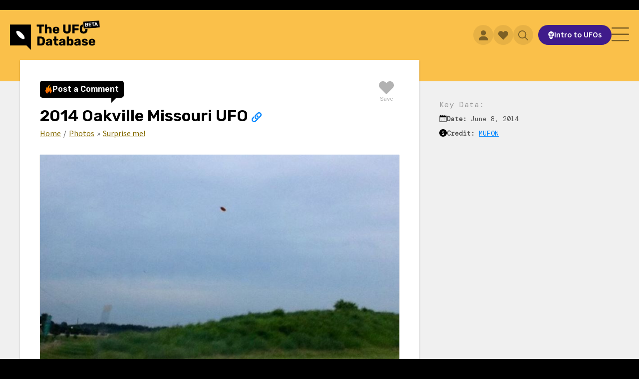

--- FILE ---
content_type: text/html; charset=UTF-8
request_url: https://theufodatabase.com/photos/2014-oakville-missouri-ufo
body_size: 7524
content:
<!doctype html>
<html lang="en">
	<head>
		<title>2014 Oakville Missouri UFO | The UFO Database</title>
		<meta charset="utf-8">
		<meta name="viewport" content="width=device-width, initial-scale=1, maximum-scale=1, shrink-to-fit=no" />
		<meta name="description" content="Family captured UFO photo in 2014 near Oakville, Missouri over the JB Bridge crossing the Mississippi River and noted no lights or sound." />
		<meta name="keywords" content="ufo, uap, uso, flying saucer, flying disc" />
		<meta name="robots" content="index, follow, max-image-preview:large" />
		
<meta property="og:title" content="2014 Oakville Missouri UFO | The UFO Database" />
<meta property="og:type" content="website" />
<meta property="og:url" content="https://theufodatabase.com/photos/2014-oakville-missouri-ufo" />
<meta property="og:image" content="https://theufodatabase.com/media/photos/gallery/2014-oakville-missouri-ufo.jpg" />
<meta property="og:description" content="Family captured UFO photo in 2014 near Oakville, Missouri over the JB Bridge crossing the Mississippi River and noted no lights or sound." />
<meta property="og:site_name" content="The UFO Database" />

		
<meta name="twitter:card" content="summary_large_image" />
<meta name="twitter:site" content="@TheUFODB" />
<meta name="twitter:creator" content="@TheUFODB" />
<meta name="twitter:title" content="2014 Oakville Missouri UFO | The UFO Database" />
<meta name="twitter:description" content="Family captured UFO photo in 2014 near Oakville, Missouri over the JB Bridge crossing the Mississippi River and noted no lights or sound." />
<meta name="twitter:image" content="https://theufodatabase.com/media/photos/gallery/2014-oakville-missouri-ufo.jpg" />

		<link href="https://theufodatabase.com/assets/images/favicon.svg?240118" rel="shortcut icon" type="image/x-icon" />
		<link href="https://cdn.jsdelivr.net/npm/bootstrap@5.1.0/dist/css/bootstrap.min.css" rel="stylesheet" integrity="sha384-KyZXEAg3QhqLMpG8r+8fhAXLRk2vvoC2f3B09zVXn8CA5QIVfZOJ3BCsw2P0p/We" crossorigin="anonymous" />
		<link rel="preconnect" href="https://fonts.googleapis.com" />
		<link rel="preconnect" href="https://fonts.gstatic.com" crossorigin />
		<link rel="stylesheet" href="https://fonts.googleapis.com/css2?family=Source+Sans+3:wght@200;300;400;600&family=Rubik:wght@400;600&family=DM+Mono:wght@200;300;400;600&display=swap" />
		<link rel="stylesheet" href="https://theufodatabase.com/assets/css/bootstrap.css?240118" />
		<link rel="stylesheet" href="https://theufodatabase.com/assets/css/min.css?240118" />
		<link rel="stylesheet" href="https://theufodatabase.com/assets/css/boards.css?240118" />
		<link rel="stylesheet" href="https://theufodatabase.com/assets/css/favorites.css?240118" />
		
<script type="application/ld+json">
{
	"@context": "https://schema.org",
	"@type": "WebPage",
	"author": "The UFO Database",
	"description": "Family captured UFO photo in 2014 near Oakville, Missouri over the JB Bridge crossing the Mississippi River and noted no lights or sound.",
	"image": "https://theufodatabase.com/media/photos/gallery/2014-oakville-missouri-ufo.jpg",
	"name": "2014 Oakville Missouri UFO | The UFO Database"
}
</script>

		
<!-- Google Tag Manager -->
<script>(function(w,d,s,l,i){w[l]=w[l]||[];w[l].push({'gtm.start':
new Date().getTime(),event:'gtm.js'});var f=d.getElementsByTagName(s)[0],
j=d.createElement(s),dl=l!='dataLayer'?'&l='+l:'';j.async=true;j.src=
'https://www.googletagmanager.com/gtm.js?id='+i+dl;f.parentNode.insertBefore(j,f);
})(window,document,'script','dataLayer','GTM-P37JXRB');</script>
<!-- End Google Tag Manager -->

		
<!-- Meta Pixel Code -->
<script>
!function(f,b,e,v,n,t,s)
{if(f.fbq)return;n=f.fbq=function(){n.callMethod?
n.callMethod.apply(n,arguments):n.queue.push(arguments)};
if(!f._fbq)f._fbq=n;n.push=n;n.loaded=!0;n.version='2.0';
n.queue=[];t=b.createElement(e);t.async=!0;
t.src=v;s=b.getElementsByTagName(e)[0];
s.parentNode.insertBefore(t,s)}(window, document,'script',
'https://connect.facebook.net/en_US/fbevents.js');
fbq('init', '471191928544695');
fbq('track', 'PageView');
</script>
<noscript><img height="1" width="1" style="display:none"
src="https://www.facebook.com/tr?id=471191928544695&ev=PageView&noscript=1"
/></noscript>
<!-- End Meta Pixel Code -->

		<script src="https://code.jquery.com/jquery-3.6.1.min.js" integrity="sha256-o88AwQnZB+VDvE9tvIXrMQaPlFFSUTR+nldQm1LuPXQ=" crossorigin="anonymous"></script>
	</head>
	<body>

		
<!-- Google Tag Manager (noscript) -->
<noscript><iframe src="https://www.googletagmanager.com/ns.html?id=GTM-P37JXRB"
height="0" width="0" style="display:none;visibility:hidden"></iframe></noscript>
<!-- End Google Tag Manager (noscript) -->


		<div class="canvas">

			<div class="menu-mobile">

	<button class="btn-menu-mobile-close">
		<img src="https://theufodatabase.com/assets/images/icons/close-solid-black.svg?240118" alt="Close" />
	</button>

	<ul>
		<li><a href="https://theufodatabase.com/home" class="">Home</a></li>
		<li><a href="https://theufodatabase.com/incidents" class="">UFO Incidents</a></li>
		<li><a href="https://theufodatabase.com/news" class="">UFO News</a></li>
		<li><a href="https://theufodatabase.com/timeline" class="">UFO Timeline</a></li>
	</ul>

	<h2>
		Explore
	</h2>

	<ul>
		<li><a href="https://theufodatabase.com/ufos" class="">UFOs</a></li>
		<li><a href="https://theufodatabase.com/people" class="">People</a></li>
		<li><a href="https://theufodatabase.com/photos" class="active">Photos</a></li>
		<li><a href="https://theufodatabase.com/videos" class="">Videos</a></li>
		<li><a href="https://theufodatabase.com/books" class="">Books</a></li>
		<li><a href="https://theufodatabase.com/channels" class="">Channels</a></li>
		<li><a href="https://theufodatabase.com/docs" class="">Documents</a></li>
		<li><a href="https://theufodatabase.com/organizations" class="">Organizations</a></li>
	</ul>

	
		<button data-bs-toggle="modal" data-bs-target="#modal-login" aria-controls="account" class="btn-account">
			<span>Login</span>
		</button>

	
	<button data-bs-toggle="offcanvas" data-bs-target="#favorites" aria-controls="favorites" class="btn-favorites">
		<span>Favorites</span>
	</button>

	<button class="btn-search">
		<span>Search</span>
		<img src="https://theufodatabase.com/assets/images/icons/search-solid-black.svg?240118" alt="Search" />
	</button>

	<center>
		<a href="https://theufodatabase.com/ufo-tour" class="btn-tour">
			<img src="https://theufodatabase.com/assets/images/icons/intro-solid-white.svg?240118" alt="Intro to UFOs" />
			<span>Intro to UFOs</span>
		</a>
	</center>

</div><!--/.menu-mobile -->

			<div class="header-search">

				<div class="modal-search">

	<div class="search">

		<form action="https://theufodatabase.com/search" method="post" id="form-search-modal" onsubmit="return searchHeader();">

			<div class="qs">
				<input type="text" name="qs" placeholder="Search for anything UFO" autocomplete="off" />
				<button class="btn-clear" type="reset">
					<img src="https://theufodatabase.com/assets/images/icons/close-solid-black.svg?240118" alt="Clear" />
				</button>
			</div><!--/.qs -->

			<button class="btn-search">
				<img src="https://theufodatabase.com/assets/images/icons/search-solid-white.svg?240118" alt="Search" />
			</button>

		</form>

	</div><!--/.search -->

	<div class="search-results"></div>

</div><!--/.modal-search -->

			</div><!--/.header-search -->

			<div class="top">

				<div class="bg-yellow"></div>

				<div class="notice"></div>

				<div class="header">

					<div class="logo">

						<a href="https://theufodatabase.com/home" class="desktop">
							<img src="https://theufodatabase.com/assets/images/logos/ufodb-beta.webp?240118" alt="The UFO Database" />
						</a>

						<a href="https://theufodatabase.com/home" class="mobile">
							<img src="https://theufodatabase.com/assets/images/logos/ufodb-beta-mobile.webp?240118" alt="The UFO Database" />
						</a>

					</div><!--/.logo -->

					<div class="nav">

						<a href="https://theufodatabase.com/home" class="">Home</a>
						<div class="divider"></div>

						<a href="https://theufodatabase.com/incidents" class="">UFO Incidents</a>
						<div class="divider"></div>

						<a href="https://theufodatabase.com/news" class="">UFO News</a>
						<div class="divider"></div>

						<a href="https://theufodatabase.com/timeline" class="">UFO Timeline</a>
						<div class="divider"></div>

						<div class="dropdown">
							<a href="https://theufodatabase.com/explore" class="dropdown-toggle" role="button" data-bs-toggle="dropdown" aria-expanded="false">Explore</a>
							<ul class="dropdown-menu">
<!--
								<li><a class="dropdown-item " href="https://theufodatabase.com/topics">Topics</a></li>
-->
								<li><a class="dropdown-item " href="https://theufodatabase.com/ufos">UFOs</a></li>
								<li><a class="dropdown-item " href="https://theufodatabase.com/people">People</a></li>
								<li><a class="dropdown-item active" href="https://theufodatabase.com/photos">Photos</a></li>
								<li><a class="dropdown-item " href="https://theufodatabase.com/videos">Videos</a></li>
								<li><a class="dropdown-item " href="https://theufodatabase.com/books">Books</a></li>
<!--
								<li><a class="dropdown-item " href="https://theufodatabase.com/films">Films</a></li>
-->
								<li><a class="dropdown-item " href="https://theufodatabase.com/channels">Channels</a></li>
								<li><a class="dropdown-item " href="https://theufodatabase.com/docs">Documents</a></li>
								<li><a class="dropdown-item " href="https://theufodatabase.com/organizations">Organizations</a></li>
							</ul>
						</div>

					</div><!--/.nav -->

					<div class="tools">

					
						<button data-bs-toggle="modal" data-bs-target="#modal-login" aria-controls="account" class="btn-account">
							<img src="https://theufodatabase.com/assets/images/icons/login-solid-black.svg?240118" alt="Login" />
						</button>

					
						<button class="btn-favorites">
							<img src="https://theufodatabase.com/assets/images/icons/favorites-solid-black.svg?240118" alt="Favorites" />
						</button>

						<button class="btn-search">
							<img src="https://theufodatabase.com/assets/images/icons/search-solid-black.svg?240118" alt="Search" />
						</button>

						<a href="https://theufodatabase.com/ufo-tour" class="btn-tour">
							<img src="https://theufodatabase.com/assets/images/icons/intro-solid-white.svg?240118" alt="Intro to UFOs" />
							<span>Intro to UFOs</span>
						</a>

					</div><!--/.tools -->

					<button class="btn-menu-mobile-open">
						<img src="https://theufodatabase.com/assets/images/icons/menu-solid-black.svg?240118" alt="Menu" />
					</button>

				</div><!--/.header -->
	<div class="primary primary-sidebar">

		<div class="main">

			<div class="opts">

	<div class="btn-comments btn-comments-initial">


	<button class="btn-comments-modal" data-request="add" data-comment-id="">
		<img src="https://theufodatabase.com/assets/images/icons/comments-orange.svg?240118" alt="Comments" />
		<span>Post a Comment</span>
	</button>
	<span class="pointer"></span>


</div><!--/.btn-comments -->

	
	<button data-ref="photo_2014oakville" data-saved="0" class="btn-favorite">
		<img src="https://theufodatabase.com/assets/images/icons/favorites-solid-black.svg?240118" alt="Save to Favorites" />
		<span>Save</span>
	</button>


</div><!--/.opts -->

			<div class="head">

				<div class="title">

					<h1>
						2014 Oakville Missouri <span>UFO <button data-bs-toggle="modal" data-bs-target="#modal-share" class="btn-icon btn-icon-transparent"><img src="https://theufodatabase.com/assets/images/icons/share-solid-blue.svg?240118" alt="Share" /></button></span>					</h1>

				</div><!--/.title -->

			</div><!--/.head -->

			<div class="copy">

				<div class="breadcrumb">
					<a href="https://theufodatabase.com/home">Home</a>
					<span>/</span>
					<a href="https://theufodatabase.com/photos">Photos</a>
					<span>&raquo;</span>
					<a href="https://theufodatabase.com/channels/ufo-chronicles-podcast">Surprise me!</a>
				</div>

				<div class="graphic ">
					<img src="https://theufodatabase.com/media/photos/cases/2014-oakville-missouri-ufo.jpg?240118" alt="2014 Oakville Missouri UFO" />
					<div class="caption">Family captured metallic object near Oakville, Missouri over the JB Bridge crossing the Mississippi River and noted no lights or sound.</div>
				</div><!--/.graphic -->

				<p>
									</p>

			</div><!--/.copy -->

		</div><!--/.main -->

		<div class="sidebar">

			<div class="key-data">

	<h5>
		Key Data:
	</h5>

	<div class="item item-date">
		<img src="https://theufodatabase.com/assets/images/icons/date-solid-black.svg?240118" alt="Date" />
		<div>
			<strong>Date:</strong>
			June 8, 2014		</div>
	</div>


	<div class="item item-source">
		<img src="https://theufodatabase.com/assets/images/icons/source-solid-black.svg?240118" alt="Source" />
		<div>
			<strong>Credit:</strong>
			<a href="https://www.mufoncms.com/u2/files_jeud8334j/57046_submitter_file9__image.jpg" target="_blank">MUFON</a>		</div>
	</div>


</div><!--/.key-data -->

			
		</div><!--/.sidebar -->

	</div><!--/.primary -->

</div><!--/.top -->

<div class="body">

	
	
	
	
	
	
	
	
	
	<div class="section">

	<div class="surprise">

		<a href="https://theufodatabase.com/photos/2011-hale-d-airship" class="btn-surprise">
			Show me something else!
		</a>

	</div><!--/.surprise -->

</div><!--/.section -->

</div><!--/.body -->

<div class="modal fade" id="modal-edit" tabindex="-1" aria-labelledby="modal-edit" aria-hidden="true">

	<div class="modal-dialog modal-dialog-centered modal-dialog-scrollable">

		<div class="modal-content">

			<div class="modal-header">

				<h2 class="modal-title" id="modal-label">
					Suggest an Edit
				</h2>

				<button type="button" class="btn-close" data-bs-dismiss="modal" aria-label="Close"></button>

			</div><!--/.modal-header -->

			<div class="modal-body">

				<p>
					<strong>We need your help to improve the data!</strong>
					Please let us know of any corrections that need to be made to this entry.
				</p>

				<form action="https://theufodatabase.com/suggestion" method="post" id="form-edit" onsubmit="return submitEdit();">

					<input type="hidden" name="permalink" value="/photos/2014-oakville-missouri-ufo" />

					<textarea
						name="comments"
						rows=5
						class="form-control"
						style="margin-bottom: 20px;"
						placeholder="Suggested corrections"></textarea>

				</form>

			</div><!--/.modal-body -->

			<div class="modal-footer">

				<button onclick="submitEdit();" class="btn-pop">Submit</button>

			</div><!--/.modal-footer -->

		</div><!--/.modal-content -->

	</div><!--/.modal-dialog -->

</div><!--/.modal -->

<script type="application/ld+json">
{
  "@context": "https://schema.org",
  "@type": "ImageObject",
  "author": "MUFON",
	"contentUrl": "https://theufodatabase.com/media/photos/gallery/2014-oakville-missouri-ufo.jpg",
	"description": "Family captured UFO photo in 2014 near Oakville, Missouri over the JB Bridge crossing the Mississippi River and noted no lights or sound.",
  "name": "2014 Oakville Missouri UFO"
}
</script>
			<div class="footer">

				<div class="wrapper">

					<div class="main">

						<div class="links">

							<h6>
								The Big Stuff
							</h6>

							<div class="hr"><span></span></div>

							<ul>
								<li><a href="https://theufodatabase.com/home">Home</a></li>
								<li><a href="https://theufodatabase.com/incidents">UFO Incidents</a></li>
								<li><a href="https://theufodatabase.com/news">UFO News</a></li>
								<li><a href="https://theufodatabase.com/timeline">UFO Timeline</a></li>
								<li><a href="#" data-bs-toggle="modal" data-bs-target="#modal-reporting">Report a UFO</a></li>
							</ul>

						</div><!--/.links -->

						<div class="links">

							<h6>
								More Links
							</h6>

							<div class="hr"><span></span></div>

							<ul>
								<li><a href="https://theufodatabase.com/about-us">About Us</a></li>
								<li><a href="https://theufodatabase.com/ufo-tour">Intro to UFOs</a></li>
								<li><a href="https://theufodatabase.com/roadmap">Project Roadmap</a></li>
								<li><a href="https://theufodatabase.com/get-involved">Ways to Contribute</a></li>
								<li><a href="https://theufodatabase.com/feedback">Contact Us</a></li>
							</ul>

						</div><!--/.links -->

						<div class="social">

							<h6>
								Connect With Us
							</h6>

							<div class="hr"><span></span></div>

							<a href="https://www.tiktok.com/@theufodatabase" target="_blank">
								<img src="https://theufodatabase.com/assets/images/social/tiktok-solid-white.svg?240118" alt="TikTok" class="icon-tiktok" />
								<span>TikTok</span>
							</a><br />

							<a href="https://www.youtube.com/@UFOdatabase" target="_blank">
								<img src="https://theufodatabase.com/assets/images/social/youtube-solid-white.svg?240118" alt="YouTube" class="icon-youtube" />
								<span>YouTube</span>
							</a><br />

							<a href="https://twitter.com/theufodb" target="_blank">
								<img src="https://theufodatabase.com/assets/images/social/twitter-solid-white.svg?240118" alt="Twitter" class="icon-twitter" />
								<span>Twitter</span>
							</a><br />

							<a href="https://www.instagram.com/theufodatabase" target="_blank">
								<img src="https://theufodatabase.com/assets/images/social/instagram-line-white.svg?240118" alt="Instagram" class="icon-instagram" />
								<span>Instagram</span>
							</a><br />

							<a href="https://www.facebook.com/ufodatabase" target="_blank">
								<img src="https://theufodatabase.com/assets/images/social/facebook-solid-white.svg?240118" alt="Facebook" class="icon-facebook" />
								<span>Facebook</span>
							</a>

						</div><!--/.social -->

					</div><!--/.main -->

					<div class="newsletter">

						<h6>
							Email Newsletter
						</h6>

						<div class="hr"><span></span></div>

						<p>
							Everything UFO &mdash; delivered to your inbox once a month.
							<strong>Stay connected to the subject!</strong>
						</p>

						<form action="https://theufodatabase.com/newsletter/confirmation" method="post" id="form-newsletter">

							<input type="text" name="email" placeholder="Your email address" autocomplete="off" id="form-newsletter-email" />

							<button id="form-newsletter-btn">
								Subscribe
							</button>

						</form>

					</div><!--/.newsletter -->

				</div><!--/.wrapper -->

				<div class="bottom">

					<div class="legal">

						<span class="copyright">&copy; 2026 TheUFODatabase.com. All rights reserved.</span>

						<button data-bs-toggle="modal" data-bs-target="#modal-privacy" class="btn-clean">Privacy Policy</button>

						<span class="divider">/</span>

						<button data-bs-toggle="modal" data-bs-target="#modal-terms" class="btn-clean">Terms of Use</button>

					</div><!--/.legal -->

				</div><!--/.bottom -->

			</div><!--/.footer -->

			
		</div><!--/.canvas -->

		<div class="modals">

			<div class="modal fade" id="modal-privacy" tabindex="-1" aria-labelledby="modal-privacy" aria-hidden="true">

	<div class="modal-dialog modal-dialog-centered modal-dialog-scrollable">

		<div class="modal-content">

			<div class="modal-header">

				<h2 class="modal-title" id="modal-label">
					Privacy Policy
				</h2>

				<button type="button" class="btn-close" data-bs-dismiss="modal" aria-label="Close"></button>

			</div><!--/.modal-header -->

			<div class="modal-body">

				<p>
					Your trust is important to us.
					The UFO Database respects each individual's right to personal privacy.
					We will collect and use information through our website only in the ways disclosed below.
					This policy applies solely to information collected on https://www.theufodatabase.com.
				</p>

				<ol>

					<li class="mb-3">
						We do use cookies.
						A cookie is a small text file that a web server places on a user's computer hard drive to be a unique identifier.
						Cookies enable companies to track usage patterns and deliver customized content to users.
					</li>

					<li class="mb-3">
						We will safeguard, according to strict standards of security and confidentiality, any information you share with us.
						We do not reveal customer information gathered on https://www.theufodatabase.com to any external organization, except:
					</li>

					<ul>
						<li>As authorized by the customer,</li>
						<li>In an effort to enhance the services we provide, or</li>
						<li>As required by law.</li>
					</ul>

				</ol>

				<p>
					We may occasionally email promotional or information material about our company or other offers we feel are relevant to our Registered Users, unless they contact us to remove them from our email list.
					Please contact us if you have any questions about our Privacy Policy.
				</p>

			</div><!--/.modal-body -->

			<div class="modal-footer">

				<button class="btn-pop" data-bs-dismiss="modal">Accept Terms</button>

			</div><!--/.modal-footer -->

		</div><!--/.modal-content -->

	</div><!--/.modal-dialog -->

</div><!--/.modal -->

			<div class="modal fade" id="modal-terms" tabindex="-1" aria-labelledby="modal-terms" aria-hidden="true">

	<div class="modal-dialog modal-dialog-centered modal-dialog-scrollable">

		<div class="modal-content">

			<div class="modal-header">

				<h2 class="modal-title" id="modal-label">
					Terms of Use
				</h2>

				<button type="button" class="btn-close" data-bs-dismiss="modal" aria-label="Close"></button>

			</div><!--/.modal-header -->

			<div class="modal-body">

				<p>
					These Terms of Service (the "Agreement") are an agreement between The UFO Database (The UFO Database or us or our) and you (User or you or your).
					This Agreement sets forth the general terms and conditions of your use of the products and services made available by The UFO Database and of the The UFO Database website (collectively, the Services).
					By using the Services, you agree to be bound by this Agreement.
					If you do not agree to abide by the terms of this Agreement, you are not authorized to use or access the Services.
				</p>

				<ol>
					<li>Be respectful.</li>
					<li>Ask questions.</li>
					<li>Keep an open mind.</li>
				</ol>

				<p>
					Last Updated January 1, 2026.
				</p>

			</div><!--/.modal-body -->

			<div class="modal-footer">

				<button class="btn-pop" data-bs-dismiss="modal">Accept Terms</button>

			</div><!--/.modal-footer -->

		</div><!--/.modal-content -->

	</div><!--/.modal-dialog -->

</div><!--/.modal -->

			<div class="modal fade" id="modal-share" tabindex="-1" aria-labelledby="modal-add" aria-hidden="true">

	<div class="modal-dialog modal-dialog-centered modal-dialog-scrollable">

		<div class="modal-content">

			<div class="modal-header">

				<h2 class="modal-title" id="modal-label">
					Spread the word!
				</h2>

				<button type="button" class="btn-close" data-bs-dismiss="modal" aria-label="Close"></button>

			</div><!--/.modal-header -->

			<div class="modal-body">

				<div class="social">

					<a href="https://tiktok.com/@theufodatabase" target="_blank">
						<img src="https://theufodatabase.com/assets/images/social/tiktok-solid-white.svg?240118" alt="TikTok" />
					</a>

					<a href="https://www.youtube.com/@UFOdatabase" target="_blank">
						<img src="https://theufodatabase.com/assets/images/social/youtube-solid-white.svg?240118" alt="YouTube" />
					</a>

					<a href="https://twitter.com/share?text=2014+Oakville+Missouri+UFO+%7C+The+UFO+Database&url=https://theufodatabase.com/photos/2014-oakville-missouri-ufo&hashtags=ufosarereal" target="_blank">
						<img src="https://theufodatabase.com/assets/images/social/twitter-solid-white.svg?240118" alt="Twitter" />
					</a>

					<a href="https://www.instagram.com/theufodatabase" target="_blank">
						<img src="https://theufodatabase.com/assets/images/social/instagram-line-white.svg?240118" alt="Instagram" />
					</a>

					<a href="https://www.facebook.com/ufodatabase" target="_blank">
						<img src="https://theufodatabase.com/assets/images/social/facebook-solid-white.svg?240118" alt="Facebook" />
					</a>

				</div><!--/.social -->

				<div class="copy-text">

					<input type="text" value="https://theufodatabase.com/photos/2014-oakville-missouri-ufo" class="form-control" />

					<button onclick="copyText();">COPY LINK</button>

				</div><!--/.copy-text -->

				<textarea id="clipboard" /></textarea>

			</div><!--/.modal-body -->

			<div class="modal-footer">

				<button class="btn-pop" data-bs-dismiss="modal">Close</button>

			</div><!--/.modal-footer -->

		</div><!--/.modal-content -->

	</div><!--/.modal-dialog -->

</div><!--/.modal -->

			
			<div class="modal fade" id="modal-reporting" tabindex="-1" aria-labelledby="modal-reporting" aria-hidden="true">

	<div class="modal-dialog modal-dialog-centered modal-dialog-scrollable">

		<div class="modal-content">

			<div class="modal-header">

				<h2 class="modal-title" id="modal-label">
					Report a UFO
				</h2>

				<button type="button" class="btn-close" data-bs-dismiss="modal" aria-label="Close"></button>

			</div><!--/.modal-header -->

			<div class="modal-body">

				<p>
					If you've encountered something that you believe to be of unknown origin, we encourage you to report the sighting on these two sites.
					These groups are collecting data to help us better understand the UFO phenomenon and bringing us closer to the answers.
				<p>

				<a href="https://nuforc.org/file-a-report/" target="_blank"><img src="https://theufodatabase.com/assets/images/reporting/nuforc.webp?240118" alt="National UFO Reporting Center" class="mb-4" /></a>

				<h3>
					National UFO Reporting Center
				</h3>

				<p>
					For 50 years NUFORC has served as the central agency for reporting UFO/UAP related events.
					By documenting your experience here, you are helping to further scientific research, raise public awareness, and potentially discover explanations for one of the most fascinating phenomenon affecting mankind. 
				</p>

				<div class="text-center mb-5">
					<a href="https://nuforc.org/file-a-report/" class="btn-pop btn-yellow" target="_blank">
						Visit nuforc.org
					</a>
				</div>

				<a href="https://enigmalabs.io/" target="_blank"><img src="https://theufodatabase.com/assets/images/reporting/enigma.webp?240118" alt="Enigma Labs" class="mb-4" /></a>

				<h3>
					Enigma Labs
				</h3>

				<p>
					To advance progress on UAP using cutting-edge technology and social intelligence.
					Only through thoughtful, open-minded study of unidentified phenomena can we get answers.
					We are focused on building and keeping our team low profile for privacy.
				</p>

				<div class="text-center">
					<a href="https://enigmalabs.io/" class="btn-pop btn-yellow" target="_blank">
						Visit enigmalabs.io
					</a>
				</div>

				<style>

					a.btn-yellow {
						background-color: var(--c0);
						color: rgb(var(--cb-rgb),0.7);
					}

				</style>

			</div><!--/.modal-body -->
			
			<div class="modal-footer">

				<button class="btn-pop" data-bs-dismiss="modal">Close</button>

			</div><!--/.modal-footer -->

		</div><!--/.modal-content -->

	</div><!--/.modal-dialog -->

</div><!--/.modal -->

			<div id="video">

	<div class="wrapper">

		<div class="load"></div>

	</div><!--/.wrapper -->

</div><!--/#video -->

			<div class="modal fade" id="modal-login" tabindex="-1" aria-labelledby="modal-login" aria-hidden="true">

	<div class="modal-dialog modal-dialog-centered">

		<div class="modal-content">

		
			<div class="modal-header">

	<h2 class="modal-title" id="modal-label">
		Account Login
	</h2>

	<button type="button" class="btn-close" data-bs-dismiss="modal" aria-label="Close"></button>

</div><!--/.modal-header -->

<div class="modal-body">

	
	<form action="https://theufodatabase.com/login" method="post" id="form-login" onsubmit="return account.login();">

		<input type="hidden" name="goto" value="" />

		<div class="mb-3">
			<label for="form-login-username" class="form-label">Username</label>
			<input type="text" name="username" value="" placeholder="Example: ZetaReticuli" maxlength="32" class="form-control form-username" id="form-login-username" />
			<div class="input-instructions"><span class="status status-username"></span></div>
		</div>

		<div class="mb-3">
			<label for="form-login-password" class="form-label">Password</label>
			<input type="password" name="password" maxlength="32" class="form-control form-password" id="form-login-password" />
			<div class="input-instructions"><span class="status status-password"><a href="javascript:void(0);" class="btn-forgot" tabindex="-1">Forgot password?</a></span></div>
		</div>

		<input type="submit" hidden />

	</form>

</div><!--/.modal-body -->

<div class="modal-footer">

	<button class="btn-pop btn-start" tabindex="-1">Create Account</button>

	<button class="btn-pop btn-login">Log In</button>

</div><!--/.modal-footer -->

		
		</div><!--/.modal-content -->

	</div><!--/.modal-dialog -->

</div><!--/.modal -->

<style>

#modal-login .modal-footer {
}

.input-instructions {
	color: #666;
	font-size: 0.7rem;
	line-height: 1rem;
	padding-top: var(--s0);
}

.input-instructions .status img {
	height: var(--s1);
	margin-right: 0;
	width: auto;
}

.input-instructions .status .no {
	color: #f00;
	font-weight: 600;
}

.input-instructions .status .yes {
	color: #198754;
	font-weight: 600;
}

.form-control-error {
	background-color: rgb(255,0,0,0.08);
	border: 1px solid #f00;
	color: #f00;
}

.btn-register::focus {
	border: 1px solid #f00;
}

input[type='password'] {
	font-family: Verdana;
	letter-spacing: 0.125em;
}

.modal .recovery {
	background-color: #efefef;
}

</style>
			<div class="offcanvas offcanvas-end" tabindex="-1" id="comments" aria-labelledby="comments">

	<div class="offcanvas-header">

		<div class="btn-comments">

			<button class="btn-comments-modal" data-request="add" data-comment-id="">
				<img src="https://theufodatabase.com/assets/images/icons/comments-orange.svg?240118" alt="Post a Comment" />
				<span>Post a Comment</span>
			</button>

		</div><!--/.btn-comments -->

		<button type="button" class="btn-close" data-bs-dismiss="offcanvas" aria-label="Close"></button>

	</div><!--/.offcanvas-header -->

	<div
		class="settings"
		data-board-ref="photo_2014oakville"
		data-mode="everything"
		data-show="anonymous"
		data-sort="popular">

		<div class="setting mode">
			<div class="type">Mode:</div>
			<div class="value">Everything</div>
		</div>

		<div class="setting show">
			<div class="type">Show:</div>
			<div class="value">Anonymous</div>
		</div>

		<div class="setting sort">
			<div class="type">Sort:</div>
			<div class="value">Popular</div>
		</div>

		<div class="btn-comments-settings">
			<img src="https://theufodatabase.com/assets/images/icons/settings-solid-white.svg?240118" alt="Settings" />
		</div>

	</div><!--/.settings -->

	<hr/>

	<div class="offcanvas-body">

		<div class="comments">

			
		</div><!--/.comments -->

	</div><!--/.offcanvas-body -->

</div><!--/#comments -->

<div class="modal fade" id="modal-comments" data-bs-backdrop="static" data-bs-keyboard="false" tabindex="-1" aria-labelledby="modal-comments" aria-hidden="true">

	<div class="modal-dialog modal-dialog-centered">

		<div class="modal-content">

			Loading...

		</div><!--/.modal-content -->

	</div><!--/.modal-dialog -->

</div><!--/.modal -->

			<div class="offcanvas offcanvas-end" tabindex="-1" id="favorites" aria-labelledby="favorties">

	<div class="offcanvas-header">

		<h3>
			Your Favorites

					<span>(Anonymous, <a href="javascript:void(0);" button data-bs-toggle="modal" data-bs-target="#modal-login" aria-controls="account" class="btn-account">login here</a>)
		
		</h3>

		<button type="button" class="btn-close" data-bs-dismiss="offcanvas" aria-label="Close"></button>

	</div><!--/.offcanvas-header -->

	<hr />

	<div class="offcanvas-body">

		<div class="list"></div>

	</div><!--/.offcanvas-body -->

</div><!--/#favorites -->

		</div><!--/.modals -->

	</body>
	<script src="https://code.jquery.com/ui/1.13.2/jquery-ui.min.js" integrity="sha256-lSjKY0/srUM9BE3dPm+c4fBo1dky2v27Gdjm2uoZaL0=" crossorigin="anonymous"></script>
	<script src="https://cdn.jsdelivr.net/npm/bootstrap@5.1.0/dist/js/bootstrap.bundle.min.js" integrity="sha384-U1DAWAznBHeqEIlVSCgzq+c9gqGAJn5c/t99JyeKa9xxaYpSvHU5awsuZVVFIhvj" crossorigin="anonymous"></script>
	<script src="https://theufodatabase.com/assets/js/app.js?240118"></script>
	<script src="https://theufodatabase.com/assets/js/accounts.js?240118"></script>
	<script src="https://theufodatabase.com/assets/js/boards.js?240118"></script>
	<script src="https://theufodatabase.com/assets/js/favorites.js?240118"></script>
</html>
<script>


var base_url = window.location.origin;



</script>


--- FILE ---
content_type: application/javascript
request_url: https://theufodatabase.com/assets/js/app.js?240118
body_size: 1751
content:
// prevent right click
//document.addEventListener('contextmenu', event => event.preventDefault());

// prevent print screen
window.addEventListener("keyup", function(e) {
  if (e.keyCode == 44) {
    alert("The 'print screen' key is pressed");
  }
});

/* .listen *******************************/

let time_total;
let time_id;
let listening = 0;

$('.listen').click(function() {

	if (listening) {

		document.getElementById('player').pause();
		$('.listen .btn-play').show();
		$('.listen .btn-pause').hide();

		listening = 0;

	} else {

		document.getElementById('player').play();
		$('.listen .btn-play').hide();
		$('.listen .btn-pause').show();

		listening = 1;
	}

	time_total = document.getElementById('player').duration;
	time_id = setInterval(getTimeLeft, 100);
});

function getTimeLeft() {

	time_passed = document.getElementById('player').currentTime;
	time_left = time_total - time_passed;

	m = Math.floor(time_left / 60);
	s = Math.round(time_left % 60);

	time_pct = time_passed / time_total * 100;

	if (time_left == 0) {

		document.getElementById('player').pause();
		$('.listen .btn-play').show();
		$('.listen .btn-pause').hide();

		listening = 0;

		$('#listen-progress').width('0%');

		clearInterval(time_id);

	} else {
		$('#listen-progress').width(time_pct + '%');
	}

	return;
}

/* .btn-vote *******************************/

$('.btn-vote').click(function() {

	var ref = $(this).data('ref');
	var vote = $(this).data('vote');

	var qs = 'ref=' + ref + '&vote=' + vote;

	$('.assessment .community').load(base_url + '/vote?' + qs + '&rand=' + Math.random());

	return;
});

/* acceptCookies *******************************/

$('#cookies').click(function() {

	$.ajax(base_url + '/cookies?rand=' + Math.random());

	$('.cookies').fadeOut();

	return;
});

/* claimProfile *******************************/

function claimProfile() {

	var qs = $('#form-claim').serialize();

	$("#modal-claim .modal-content").load(base_url + '/claim?' + qs + '&rand=' + Math.random());

	return false;
}

/* submitEdit *******************************/

function submitEdit() {

	var qs = $('#form-edit').serialize();

	$("#modal-edit .modal-content").load(base_url + '/suggestion?' + qs + '&rand=' + Math.random());

	return false;
}

/* #copyText *******************************/

function copyText() {

	var e = $('#modal-share .copy-text input');

	//e.select();

	var link = e.val();

	navigator.clipboard.writeText(link);

	$('#modal-share .copy-text button').html('LINK COPIED!');

	$('#modal-share .copy-text').addClass('link-copied');

	return;
}

/* #video *******************************/

$('.link-video').click(function() {

	var id = $(this).data('id');

	var qs = 'record_id=' + id;

	$('#video .load').load(base_url + '/load-video?' + qs + '&rand=' + Math.random());

	$('#video').show();

	return;
});

$('#video').click(function() {

	$('#video .load').empty();

	$('#video').hide();
});

/* .gallery-incidents *******************************/

$('.gallery-incidents .item').click(function() {

	var url = $(this).data('url');

	window.location.href = url;
});

/* .header-search *******************************/

$('.menu-mobile .btn-search').click(function() {

	$('.menu-mobile').removeClass('active');

	searchHeader();

	$('.header-search .modal-search').fadeIn();

	$('.header-search .qs input').focus();
});

$('.header .btn-search').click(function() {

	searchHeader();

	$('.header-search .modal-search').fadeIn();

	$('.header-search .qs input').focus();
});

$('.header-search .btn-search').click(function() {

	searchHeader();

	$('.header-search .modal-search').fadeIn();
});

$('.header-search .btn-clear').click(function() {

	$('.header-search .qs input').val('');

	$('.header-search .search input').focus();

	searchHeader();
});

function searchHeader() {

	$('.header-search .modal-search').fadeIn();

	var qs = $('#form-search-modal').serialize();

	$('.header-search .search-results').load(base_url + '/search?' + qs + '&rand=' + Math.random());

	return false;
}

/* .home-search *******************************/

$('.home-search .search input').focus(function() {

	searchHome();

	$('.home-search .modal-search').fadeIn();
});

$('.home-search .btn-search').click(function() {

	searchHome();

	$('.home-search .modal-search').fadeIn();
});

$('.home-search .btn-clear').click(function() {

	$('.home-search .qs input').val('');

	$('.home-search .search input').focus();

	searchHome();
});

function searchHome() {

	$('.home-search .modal-search').fadeIn();

	var qs = $('#form-search-home').serialize();

	$('.home-search .search-results').load(base_url + '/search?' + qs + '&rand=' + Math.random());

	return false;
}

/* .btn-menu-mobile *******************************/

$('.btn-menu-mobile-open').click(function() {

	$('.menu-mobile').addClass('active');

	return;
});

$('.btn-menu-mobile-close').click(function() {

	$('.menu-mobile').removeClass('active');

	return;
});

/* .sort *******************************/

$('.sort .select').click(function() {

	if ($(this).hasClass('active')) {
		$(this).removeClass('active');
		$('.sort .opts').hide();
	} else {
		$(this).addClass('active');
		$('.sort .opts').show();
	}

	return;
});

$('.sort .opts button').click(function() {

	var id = $(this).data('id');

	var label = $(this).html();

	$('.sort .opts').hide();

	$('.sort .select').removeClass('active');

	$('.sort .select span').html(label);

	$('#form-gallery-sort').val(id);

	$('#form-gallery-page').val(1);

	$('#form-gallery').submit();

	return;
});

/* #form-gallery .btn-clear *******************************/

$('#form-gallery .btn-clear').click(function() {

	$('#form-gallery-qs').val('');

	$('#form-gallery-page').val(1);

	$('#form-gallery').submit();

	return;
});

/* #form-gallery .btn-search *******************************/

$('#form-gallery .btn-search').click(function() {

	$('#form-gallery-page').val(1);

	return;
});

/* gallery *******************************/

$('.btn-gallery').click(function() {

	var id = $(this).data('id');

	if (id == 'all') {

		$('#btn-all').addClass('active');
		$('.btn-gallery').not(this).removeClass('active');

		$('.btn-gallery').each(function() {
			$('#form-gallery-' + $(this).data('id')).val(0);
		});

	} else {

		$(this).toggleClass('active');
	}

	var on = $(this).hasClass('active');

	if (on) {
		$('#form-gallery-' + id).val(1);
	} else {
		$('#form-gallery-' + id).val(0);
	}

	var active = $('.btn-gallery.active').not('#btn-all').length;

	if (!active) {

		id = 'all';

		$('#btn-all').addClass('active');
		$('#form-gallery-all').val(1);

	} else {

		$('#btn-all').removeClass('active');
		$('#form-gallery-all').val(0);
	}

	$('#form-gallery-page').val(1);

	$('#form-gallery').submit();

	return;
});

$('.sort .opts button').click(function() {

	var id = $(this).data('id');
	var label = $(this).html();

	$('.btn-sort .dropdown-item').removeClass('active');

	$(this).addClass('active');

	$('#form-gallery-sort').val(id);

	$('.btn-sort button span').html(label);

	$('#form-gallery-page').val(1);

	$('#form-gallery').submit();

	return;
});

function searchGallery() {

	var qs = $('#form-gallery').serialize();

	$("#gallery .items").load('?' + qs + '&rand=' + Math.random());

	return false;
}

/* .btn-timeline *******************************/

$('.btn-timeline').click(function() {

	var page = $('#form-gallery-page').val();

	page = parseInt(page) + 1;

	var pages = $(this).data('pages');

	if (page == pages) {
		$('.nav-timeline').hide();
	}

	$('#form-gallery-page').val(page);

	var qs = $('#form-gallery').serialize();

	$.ajax({
		url: '?' + qs + '&rand=' + Math.random(),
		success: function (data) { $('.timeline').append(data); },
		dataType: 'html'
	});

	return;
});

function searchTimeline() {

	var qs = $('#form-gallery').serialize();

	$(".timeline").load('?' + qs + '&rand=' + Math.random());

	return false;
}

/* verify *******************************/

$('.btn-claim').click(function() {
	var name = $(this).data('name');
	$('#claim-name').html(name);
	return;
});

$('.btn-edit').click(function() {
	var name = $(this).data('name');
	$('#edit-name').html(name);
	return;
});

/* timeline *******************************/

$(function(){
	$('#slider-timeline').slider({
		range: true,
		min: 1900,
		max: 2022,
		step: 1,
		values: [1900, 2022],

//slide: function( event, ui ) {
//$( "#amount" ).val( "$" + ui.values[ 0 ] + " - $" + ui.values[ 1 ] );
//}

	});
});

/* .expand *******************************/

$('.btn-expand').click(function() {
	$('.primary .main .expand').hide();
	$('.primary .main .copy').css('overflow', 'visible');
	$('.primary .main .copy').css('max-height', 'none');
});

























/* forgot password *******************************/

$('.btn-forgot').click(function() {

	$('#modal-forgot').modal('hide');

	$('#modal-reset').modal('show');
});

/* edit record *******************************/

$('.btn-edit').click(function() {

	var id = $(this).data('id');
	var action = $(this).data('action');

	$('#form-' + action + ' input[name="id"]').val(id);

	$('#modal-' + action).modal('show');
});

/* delete record *******************************/

$('.btn-delete').click(function() {

	var id = $(this).data('id');
	var action = $(this).data('action');
	var title = $(this).data('title');

	$('#form-' + action + ' input[name="id"]').val(id);
	$('#modal-' + action + ' .delete-record .title').html(title);

	$('#modal-' + action).modal('show');
});

/* transfer *******************************/

$('.btn-transfer').click(function() {

	var id = $(this).data('id');
	var action = $(this).data('action');
	var title = $(this).data('title');

	$('#form-' + action + ' input[name="id"]').val(id);
	$('#modal-' + action + ' .delete-record .title').html(title);

	$('#modal-' + action).modal('show');
});

/* clients *******************************/

$('.btn-clients').click(function() {

	var id = $(this).data('id');
	var action = $(this).data('action');
	var title = $(this).data('title');

	$('#form-' + action + ' input[name="id"]').val(id);
	$('#modal-' + action + ' .select-title').html(title);

	$('#modal-' + action).modal('show');
});

/* email *******************************/

$('.btn-email').click(function() {

	var action = $(this).data('action');
	var title = $(this).data('title');

	$('#modal-' + action + ' .select-title').html(title);

	$('#modal-' + action).modal('show');
});

/* email-recipients *******************************/

$('.btn-recipients').click(function() {

	var action = $(this).data('action');
	var title = $(this).data('title');

	$('#modal-' + action + ' .select-title').html(title);

	$('#modal-' + action).modal('show');
});

/* change #rows-per-page *******************************/

$('#rows-per-page').change(function() {

	var rpp = $('#rows-per-page').val();

	$('.loading').fadeIn();

	setTimeout(hideLoading, 1000);
});

/* change page *******************************/

$('.btn-page').click(function() {

	var page = $(this).data('page');

	$('.loading').fadeIn();

	setTimeout(hideLoading, 1000);
});

/* re-loading after updates *******************************/

$('.btn-submit').click(function() {

	var action = $(this).data('action');

	$('#modal-' + action).modal('hide');
	$('.loading').fadeIn();

	setTimeout(hideLoading, 1000);
	setTimeout(showToast, 1000);
});

/* loading *******************************/

function hideLoading() {
	$('.loading').hide();
}

/* toast *******************************/

function showToast() {
	$('.toast').show();
	$('.toast').fadeOut(3000);
}


--- FILE ---
content_type: image/svg+xml
request_url: https://theufodatabase.com/assets/images/icons/comments-orange.svg?240118
body_size: 280
content:
<svg width="13" height="17" viewBox="0 0 13 17" fill="none" xmlns="http://www.w3.org/2000/svg">
<path d="M12.0162 8.83049C11.8587 9.50351 11.5064 9.98455 10.9606 10.2751C11.4222 7.76482 10.642 5.40496 9.09037 3.13788C9.52396 4.71188 9.26726 6.08089 8.31812 7.22271C6.92389 4.19116 8.19157 1.98667 9.62246 0.0581055C6.67154 1.48613 4.64818 3.80571 3.94556 7.30315C3.40268 6.36551 3.38039 5.4473 3.81253 4.54625C1.81144 6.12816 1.47348 8.14438 2.12853 10.4209C1.57343 10.1742 1.2139 9.69533 0.99387 9.04748C0.99387 9.04748 0.472567 12.5061 2.45354 14.8271C2.91875 15.3721 3.48466 15.7784 4.10374 16.0581C4.91843 14.7811 5.42894 13.3294 5.12551 11.8444C5.9855 12.5692 6.44569 13.404 6.65205 14.251C7.20715 13.1243 7.49621 11.7272 6.99433 10.1425C8.96173 12.196 8.99045 14.5365 8.75168 15.9675C9.57931 15.5785 10.3336 14.9961 10.8879 14.2785C12.5863 12.0817 12.0161 8.83021 12.0161 8.83021L12.0162 8.83049Z" fill="url(#paint0_linear_1513_939)"/>
<defs>
<linearGradient id="paint0_linear_1513_939" x1="6.51999" y1="0.0581055" x2="6.51999" y2="16.0581" gradientUnits="userSpaceOnUse">
<stop stop-color="#FFA800"/>
<stop offset="1" stop-color="#FF5C00"/>
</linearGradient>
</defs>
</svg>


--- FILE ---
content_type: image/svg+xml
request_url: https://theufodatabase.com/assets/images/social/facebook-solid-white.svg?240118
body_size: -112
content:
<svg aria-hidden="true" focusable="false" data-prefix="fab" data-icon="facebook-f" class="svg-inline--fa fa-facebook-f fa-w-10 fa" role="img" xmlns="http://www.w3.org/2000/svg" viewBox="0 0 320 512">
	<path fill="#fff" d="M279.14 288l14.22-92.66h-88.91v-60.13c0-25.35 12.42-50.06 52.24-50.06h40.42V6.26S260.43 0 225.36 0c-73.22 0-121.08 44.38-121.08 124.72v70.62H22.89V288h81.39v224h100.17V288z"></path>
</svg>

--- FILE ---
content_type: image/svg+xml
request_url: https://theufodatabase.com/assets/images/icons/intro-solid-white.svg?240118
body_size: 473
content:
<svg width="16" height="20" viewBox="0 0 16 20" fill="none" xmlns="http://www.w3.org/2000/svg">
<path d="M5.46105 5.89844C5.02981 5.89844 4.67981 6.24844 4.67981 6.67968C4.67981 7.11092 5.02981 7.46092 5.46105 7.46092H6.24229V6.67968C6.24229 6.47264 6.16026 6.27344 6.01339 6.12734C5.8673 5.98046 5.66807 5.89844 5.46105 5.89844Z" fill="white"/>
<path d="M8.00004 1.88e-05C3.80004 1.88e-05 0.382839 3.41722 0.382839 7.61722C0.379714 8.80238 0.655499 9.97182 1.18908 11.0296V11.0304C1.6594 11.964 2.31564 12.7913 3.1172 13.4624V14.0038H6.2422V8.6328H5.46096C4.67112 8.6328 3.95862 8.15702 3.65628 7.42734C3.35394 6.69766 3.52112 5.85702 4.07972 5.29834C4.63832 4.73974 5.47894 4.57256 6.20872 4.8749C6.9384 5.17724 7.41418 5.88974 7.41418 6.67958V7.46082H8.58606V6.67958C8.58606 5.88974 9.06184 5.17724 9.79152 4.8749C10.5212 4.57256 11.3618 4.73974 11.9205 5.29834C12.4791 5.85694 12.6463 6.69756 12.344 7.42734C12.0416 8.15702 11.3291 8.6328 10.5393 8.6328H9.75804V14.0038H12.883V13.4624C13.6846 12.7913 14.3409 11.964 14.8112 11.0296C15.3448 9.97178 15.6205 8.8022 15.6174 7.6172C15.6174 3.4172 12.2002 0 8.0002 0L8.00004 1.88e-05Z" fill="white"/>
<path d="M7.41406 8.63281H8.58594V14.0038H7.41406V8.63281Z" fill="white"/>
<path d="M11.3204 6.67968C11.3204 6.24844 10.9704 5.89844 10.5392 5.89844C10.1079 5.89844 9.75793 6.24844 9.75793 6.67968V7.46092H10.5392C10.7462 7.46092 10.9454 7.37889 11.0915 7.23202C11.2384 7.08592 11.3204 6.8867 11.3204 6.67968Z" fill="white"/>
<path d="M3.1172 16.2891C3.1172 16.6516 3.26095 16.9992 3.51798 17.2555C3.77422 17.5125 4.12188 17.6562 4.48438 17.6562H4.6797V18.4375C4.6797 18.8515 4.84454 19.2492 5.13752 19.5422C5.43048 19.8351 5.82814 20 6.2422 20H9.7578C10.1719 20 10.5695 19.8351 10.8625 19.5422C11.1554 19.2492 11.3203 18.8515 11.3203 18.4375V17.6562H11.5156C11.8781 17.6562 12.2258 17.5125 12.482 17.2555C12.739 16.9992 12.8828 16.6516 12.8828 16.2891V15.1758H3.11719L3.1172 16.2891Z" fill="white"/>
</svg>


--- FILE ---
content_type: application/javascript
request_url: https://theufodatabase.com/assets/js/accounts.js?240118
body_size: 407
content:
class Account {

	constructor() {
	}

	access() {

		$("#modal-login .modal-content").load(base_url + '/access?rand=' + Math.random());

		return false;
	}

	start() {

		$("#modal-login .modal-content").load(base_url + '/start?rand=' + Math.random());

		return false;
	}

	register() {

		var qs = $('#form-register').serialize();

		$("#modal-login .modal-content").load(base_url + '/register?' + qs + '&rand=' + Math.random());

		return false;
	}

	forgot() {

		$("#modal-login .modal-content").load(base_url + '/forgot?rand=' + Math.random());

		return false;
	}

	recover() {

		var qs = $('#form-recover').serialize();

		$("#modal-login .modal-content").load(base_url + '/recover?' + qs + '&rand=' + Math.random());

		return false;
	}

	reset() {

		var qs = $('#form-reset').serialize();

		$("#modal-login .modal-content").load(base_url + '/reset?' + qs + '&rand=' + Math.random());

		return false;
	}

	login() {

		$("#form-login input[name='goto']").val(window.location.href);

		var qs = $('#form-login').serialize();

		$("#modal-login .modal-content").load(base_url + '/login?' + qs + '&rand=' + Math.random());

		return false;
	}

	logoff() {

		$("#modal-login .modal-content").load(base_url + '/forgot?rand=' + Math.random());

		return;
	}

	checkUsername(username) {

		$(".status-username").load(base_url + '/check-username?username=' + encodeURIComponent(username) + '&rand=' + Math.random());

		return;
	}

	checkPassword(password) {

		$(".status-password").load(base_url + '/check-password?password=' + encodeURIComponent(password) + '&rand=' + Math.random());

		return;
	}

	checkPasswordConfirm(password, password_confirm) {

		$(".status-password-confirm").load(base_url + '/check-password-confirm?password=' + encodeURIComponent(password) + '&password_confirm=' + encodeURIComponent(password_confirm) + '&rand=' + Math.random());

		return;
	}

	checkAnswer(answer) {

		$(".status-answer").load(base_url + '/check-answer?answer=' + encodeURIComponent(answer) + '&rand=' + Math.random());

		return;
	}

	showPassword(id) {

		var e = document.getElementById(id);

		if (e.type === 'password') {
	    e.type = 'text';
  	} else {
    	e.type = 'password';
	  }
	}
}

var account = new Account();

$(document).on('click', '.btn-access', function() {
	account.access();
});

$(document).on('click', '.btn-start', function() {
	account.start();
});

$(document).on('click', '.btn-register', function() {
	account.register();
});

$(document).on('click', '.btn-forgot', function() {
	account.forgot();
});

$(document).on('click', '.btn-recover', function() {
	account.recover();
});

$(document).on('click', '.btn-reset', function() {
	account.reset();
});

$(document).on('click', '.btn-login', function() {
	account.login();
});

$(document).on('click', '.btn-logoff', function() {
	account.logoff();
});

$(document).on('blur', '#form-register-username', function() {
	account.checkUsername(this.value);
});

$(document).on('blur', '#form-register-password', function() {
	account.checkPassword(this.value);
});

$(document).on('blur', '#form-register-answer', function() {
	account.checkAnswer(this.value);
});

$(document).on('blur', '#form-reset-password', function() {
	account.checkPassword(this.value);
});

$(document).on('blur', '#form-reset-password-confirm', function() {
	var password = $('.form-password').val();
	account.checkPasswordConfirm(password, this.value);
});

//////////////////

class Check {

	constructor() {

		this.errors = 0;
	}

	email(email) {

		var valid_regex = /^[a-zA-Z0-9.!#$%&'*+/=?^_`{|}~-]+@[a-zA-Z0-9-]+(?:\.[a-zA-Z0-9-]+)*$/;

		if (email.match(valid_regex)) {
			return 1;
		} else {
			this.errors = 1;
			return 0;
		}
	}

	required(input, min, max) {

		if (input.length >= min && input.length <= max) {
			return 1;
		} else {
			this.errors = 1;
			return 0;
		}
	}

	countErrors() {

		return this.errors;
	}

	resetErrors() {

		this.errors = 0;
	}
}

var check = new Check();


--- FILE ---
content_type: application/javascript
request_url: https://theufodatabase.com/assets/js/favorites.js?240118
body_size: 24
content:
/***** load favorites *****/

$(document).on('click', '.btn-favorites', function() {

	$('#favorites .list').load(base_url + '/favorites?rand=' + Math.random());

	$('#favorites').offcanvas('show');

	return;
});

/***** toggle favorite *****/

$(document).on('click', '.btn-favorite', function() {

	var ref = $(this).data('ref');
	var saved = $(this).data('saved');

	if (saved) {
		$(this).find('span').text('Save');
		$(this).removeClass('btn-favorite-saved');
		$(this).find('img').attr('src', base_url + '/assets/images/icons/favorites-solid-black.svg');
		$(this).data('saved', 0);
	} else {
		$(this).find('span').text('Saved!');
		$(this).addClass('btn-favorite-saved');
		$(this).find('img').attr('src', base_url + '/assets/images/icons/favorites-solid-blue.svg');
		$(this).data('saved', 1);
	}

	$.ajax({
		url: base_url + '/favorite?' + 'ref=' + ref + '&rand=' + Math.random(),
		});

	return;
});

/***** remove favorite *****/

$(document).on('click', '#favorites .remove', function() {

	var ref = $(this).data('ref');
	var favorite = $('.btn-favorite[data-ref=' + ref + ']');

	$(favorite).find('span').text('Save');
	$(favorite).removeClass('btn-favorite-saved');
	$(favorite).find('img').attr('src', base_url + '/assets/images/icons/favorites-solid-black.svg');
	$(favorite).data('saved', 0);

	$.ajax({
		url: base_url + '/favorite/remove?ref=' + ref + '&rand=' + Math.random(),
		success: function(data) {
			$('#favorites .list').load(base_url + '/favorites?rand=' + Math.random());
		}});

	return;
});


--- FILE ---
content_type: image/svg+xml
request_url: https://theufodatabase.com/assets/images/icons/date-solid-black.svg?240118
body_size: 988
content:
<svg width="14" height="14" viewBox="0 0 14 14" fill="none" xmlns="http://www.w3.org/2000/svg">
<g clip-path="url(#clip0_1_640)">
<path fill-rule="evenodd" clip-rule="evenodd" d="M10.9375 1.75V0.875C10.9375 0.633276 10.7417 0.4375 10.5 0.4375C10.2583 0.4375 10.0625 0.633276 10.0625 0.875V1.3125H8.09383C8.03586 1.3125 7.98008 1.33547 7.93906 1.37648C7.89804 1.4175 7.87507 1.47328 7.87507 1.53125V1.75C7.87507 1.99173 7.6793 2.1875 7.43757 2.1875C7.19585 2.1875 7.00007 1.99173 7.00007 1.75V0.875004C7.00007 0.63328 6.8043 0.437504 6.56257 0.437504C6.32085 0.437504 6.12507 0.63328 6.12507 0.875004V1.3125H4.15639C4.09842 1.3125 4.04264 1.33547 4.00162 1.37649C3.9606 1.4175 3.93764 1.47329 3.93764 1.53126V1.75001C3.93764 1.99173 3.74186 2.18751 3.50014 2.18751C3.25841 2.18751 3.06264 1.99173 3.06264 1.75001V0.875008C3.06264 0.633284 2.86686 0.437508 2.62514 0.437508C2.38341 0.437508 2.18764 0.633284 2.18764 0.875008V1.31251H1.53139C1.24155 1.31251 0.963183 1.42735 0.758111 1.63298C0.552479 1.83805 0.437637 2.11642 0.437637 2.40626V12.4688C0.437637 12.7586 0.552481 13.037 0.758111 13.242C0.963183 13.4477 1.24155 13.5625 1.53139 13.5625H12.4689C12.7587 13.5625 13.0371 13.4477 13.2422 13.242C13.4478 13.037 13.5626 12.7586 13.5626 12.4688V2.40626C13.5626 2.11642 13.4478 1.83805 13.2422 1.63298C13.0371 1.42735 12.7587 1.31251 12.4689 1.31251H12.0314C11.9734 1.31251 11.9176 1.33548 11.8766 1.37649C11.8356 1.41751 11.8126 1.47329 11.8126 1.53126V1.75001C11.8126 1.99174 11.6169 2.18751 11.3751 2.18751C11.1334 2.18751 10.9376 1.99174 10.9376 1.75001L10.9375 1.75ZM12.6875 4.8125V12.4688C12.6875 12.5268 12.6645 12.5826 12.6235 12.6236C12.5825 12.6646 12.5267 12.6876 12.4688 12.6876H1.53125C1.47328 12.6876 1.4175 12.6646 1.37648 12.6236C1.33546 12.5826 1.3125 12.5268 1.3125 12.4688V4.8125H12.6875ZM3.50001 10.0625C3.74173 10.0625 3.93751 10.2583 3.93751 10.5C3.93751 10.7417 3.74173 10.9375 3.50001 10.9375C3.25828 10.9375 3.06251 10.7417 3.06251 10.5C3.06251 10.2583 3.25828 10.0625 3.50001 10.0625ZM5.25001 10.0625C5.49173 10.0625 5.68751 10.2583 5.68751 10.5C5.68751 10.7417 5.49173 10.9375 5.25001 10.9375C5.00828 10.9375 4.81251 10.7417 4.81251 10.5C4.81251 10.2583 5.00828 10.0625 5.25001 10.0625ZM7.00001 10.0625C7.24173 10.0625 7.43751 10.2583 7.43751 10.5C7.43751 10.7417 7.24173 10.9375 7.00001 10.9375C6.75828 10.9375 6.56251 10.7417 6.56251 10.5C6.56251 10.2583 6.75828 10.0625 7.00001 10.0625ZM8.75001 10.0625C8.99173 10.0625 9.18751 10.2583 9.18751 10.5C9.18751 10.7417 8.99173 10.9375 8.75001 10.9375C8.50828 10.9375 8.31251 10.7417 8.31251 10.5C8.31251 10.2583 8.50828 10.0625 8.75001 10.0625ZM3.50001 8.3125C3.74173 8.3125 3.93751 8.50828 3.93751 8.75C3.93751 8.99172 3.74173 9.1875 3.50001 9.1875C3.25828 9.1875 3.06251 8.99172 3.06251 8.75C3.06251 8.50828 3.25828 8.3125 3.50001 8.3125ZM5.25001 8.3125C5.49173 8.3125 5.68751 8.50828 5.68751 8.75C5.68751 8.99172 5.49173 9.1875 5.25001 9.1875C5.00828 9.1875 4.81251 8.99172 4.81251 8.75C4.81251 8.50828 5.00828 8.3125 5.25001 8.3125ZM7.00001 8.3125C7.24173 8.3125 7.43751 8.50828 7.43751 8.75C7.43751 8.99172 7.24173 9.1875 7.00001 9.1875C6.75828 9.1875 6.56251 8.99172 6.56251 8.75C6.56251 8.50828 6.75828 8.3125 7.00001 8.3125ZM8.75001 8.3125C8.99173 8.3125 9.18751 8.50828 9.18751 8.75C9.18751 8.99172 8.99173 9.1875 8.75001 9.1875C8.50828 9.1875 8.31251 8.99172 8.31251 8.75C8.31251 8.50828 8.50828 8.3125 8.75001 8.3125ZM10.5 8.3125C10.7417 8.3125 10.9375 8.50828 10.9375 8.75C10.9375 8.99172 10.7417 9.1875 10.5 9.1875C10.2583 9.1875 10.0625 8.99172 10.0625 8.75C10.0625 8.50828 10.2583 8.3125 10.5 8.3125ZM5.25001 6.5625C5.49173 6.5625 5.68751 6.75828 5.68751 7C5.68751 7.24172 5.49173 7.4375 5.25001 7.4375C5.00828 7.4375 4.81251 7.24172 4.81251 7C4.81251 6.75828 5.00828 6.5625 5.25001 6.5625ZM7.00001 6.5625C7.24173 6.5625 7.43751 6.75828 7.43751 7C7.43751 7.24172 7.24173 7.4375 7.00001 7.4375C6.75828 7.4375 6.56251 7.24172 6.56251 7C6.56251 6.75828 6.75828 6.5625 7.00001 6.5625ZM8.75001 6.5625C8.99173 6.5625 9.18751 6.75828 9.18751 7C9.18751 7.24172 8.99173 7.4375 8.75001 7.4375C8.50828 7.4375 8.31251 7.24172 8.31251 7C8.31251 6.75828 8.50828 6.5625 8.75001 6.5625ZM10.5 6.5625C10.7417 6.5625 10.9375 6.75828 10.9375 7C10.9375 7.24172 10.7417 7.4375 10.5 7.4375C10.2583 7.4375 10.0625 7.24172 10.0625 7C10.0625 6.75828 10.2583 6.5625 10.5 6.5625Z" fill="black"/>
</g>
<defs>
<clipPath id="clip0_1_640">
<rect width="14" height="14" fill="white"/>
</clipPath>
</defs>
</svg>


--- FILE ---
content_type: image/svg+xml
request_url: https://theufodatabase.com/assets/images/icons/share-solid-blue.svg?240118
body_size: 804
content:
<svg width="24" height="24" viewBox="0 0 24 24" fill="none" xmlns="http://www.w3.org/2000/svg">
<path d="M16.5971 10.5219C16.2981 9.85124 15.8809 9.2195 15.3302 8.67052C14.7795 8.12155 14.1494 7.70261 13.4789 7.40363L12.6478 8.23472L12.0701 8.81072L11.4704 9.41037C11.3589 9.52186 11.2643 9.64179 11.1816 9.76848C11.9772 9.82084 12.7204 10.1418 13.2897 10.7094C13.8742 11.2938 14.1782 12.0472 14.2289 12.8124C14.2576 13.2381 14.2052 13.6638 14.0684 14.0726C13.9164 14.527 13.6731 14.956 13.3184 15.3209C13.3066 15.331 13.3015 15.3445 13.2914 15.3563L12.6106 16.0354L8.49241 20.1536C7.87079 20.7752 7.04644 21.1165 6.16809 21.1165C5.29142 21.1165 4.46538 20.7736 3.84376 20.1536C3.22382 19.5337 2.88259 18.7076 2.88259 17.831C2.88259 16.9526 3.22381 16.1266 3.84545 15.5067L6.14274 13.2077C6.01099 12.8006 5.91808 12.3834 5.85896 11.9627C5.81673 11.6486 5.78633 11.3327 5.78633 11.0168C5.78126 10.4357 5.85389 9.85463 5.98903 9.28538L1.80658 13.4678C-0.602195 15.8766 -0.602195 19.7835 1.80658 22.1926C3.01099 23.397 4.59037 24 6.1681 24C7.74747 24 9.32689 23.397 10.5313 22.1926L15.3305 17.3934C15.6869 17.037 15.9842 16.6451 16.2342 16.233C16.6278 15.586 16.8963 14.8867 17.0298 14.1637C17.099 13.7921 17.1362 13.4154 17.1362 13.0387C17.1379 12.5792 17.0804 12.1198 16.9791 11.667C16.8896 11.2768 16.7629 10.8934 16.5973 10.5218L16.5971 10.5219Z" fill="#0085FF"/>
<path d="M22.1914 1.80744C20.987 0.603027 19.4076 0 17.8299 0C16.2505 0 14.6711 0.603027 13.4667 1.80744L8.66925 6.60484C8.31283 6.96126 8.01554 7.35317 7.76555 7.76532C7.37197 8.41228 7.10341 9.11161 6.96823 9.8346C6.89898 10.2062 6.86182 10.5829 6.86182 10.9596C6.86182 11.4191 6.91756 11.8785 7.01891 12.3312C7.10675 12.7231 7.23344 13.1066 7.40067 13.4782C7.69965 14.1488 8.11686 14.7789 8.66756 15.3295C9.21822 15.8802 9.84832 16.2974 10.5189 16.5964L11.3483 15.767L11.926 15.191L12.524 14.593C12.6354 14.4816 12.73 14.3616 12.8128 14.2349C12.0172 14.1826 11.274 13.8633 10.7047 13.294C10.1185 12.7096 9.81449 11.9545 9.76381 11.1859C9.73678 10.762 9.78915 10.338 9.92597 9.9292C10.0763 9.4748 10.3212 9.04574 10.676 8.6809C10.6861 8.67076 10.6929 8.65725 10.7047 8.64543L15.5038 3.84629C16.1255 3.22467 16.9498 2.88344 17.8282 2.88344C18.7065 2.88344 19.5309 3.22634 20.1508 3.84629C21.4329 5.12837 21.4329 7.21287 20.1525 8.49321L17.8535 10.7922C17.9853 11.201 18.0782 11.6165 18.1373 12.0388C18.1812 12.353 18.2099 12.6689 18.2099 12.9848C18.215 13.5659 18.1424 14.1469 18.0072 14.7162L22.1914 10.5337C24.6001 8.12327 24.6001 4.21632 22.1914 1.80724L22.1914 1.80744Z" fill="#0085FF"/>
</svg>
